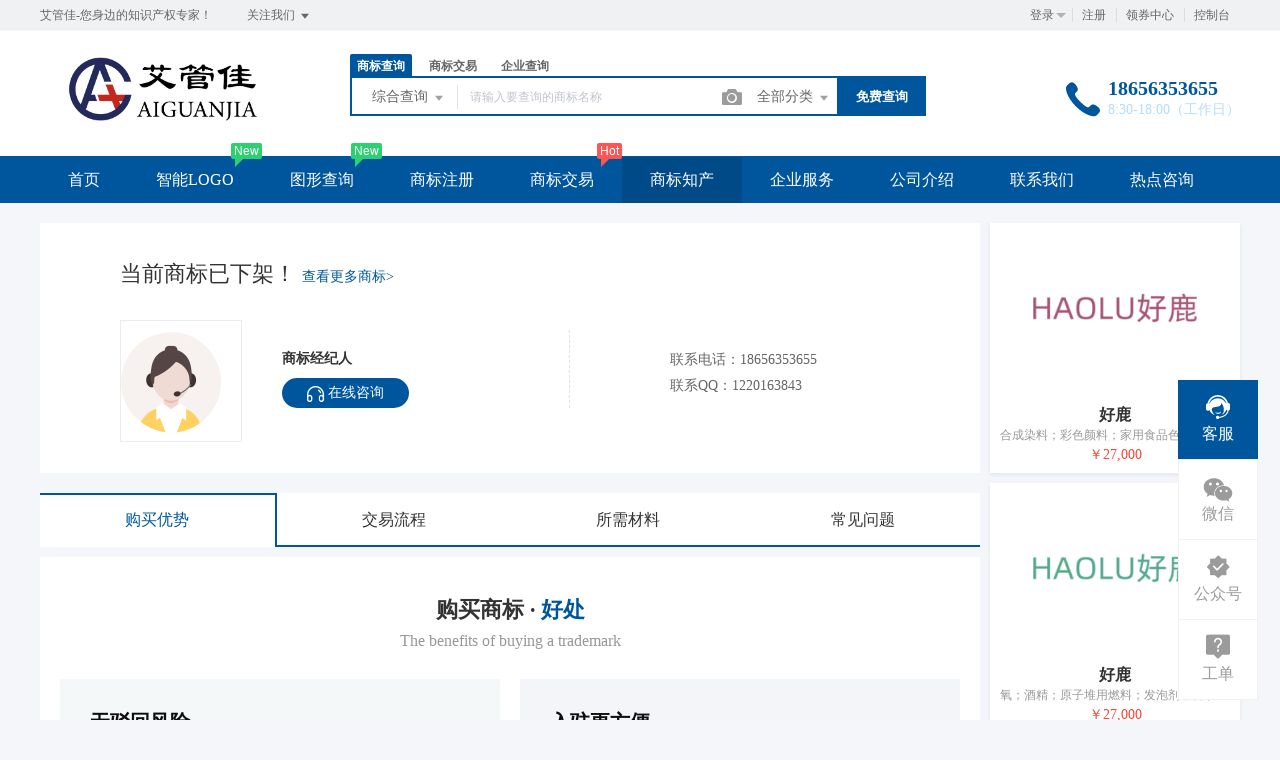

--- FILE ---
content_type: text/html; charset=UTF-8
request_url: https://ma.itjia.vip/trademark/jiaoyidetails/52168821.html
body_size: 22267
content:
<!DOCTYPE html>
<html lang="en">

<head>

    <title>商标交易详情 - 免费商标注册_商标查询_商标交易_商标中介_法律服务</title>
<meta name="keywords" content="商标,免费商标,商标宝,,免费商标注册,商标交易,商标注册,商标查询,商标中介,商标法律服务,商标服务,商标担保交易,代持注册,杭州商标注册,商标注册申请" />
<meta name="description" content="专业商标代理公司打造免费商标注册与专业中介服务平台,为用户提供从免费的商标查询、商标注册到专业的商标驳回复审、商标交易、中介、转让、商标续展、商标变更等系列商标专业服务项目," />
<meta charset="UTF-8">
<meta http-equiv="X-UA-Compatible" content="IE=edge,chrome=1" />
<meta name="viewport" content="width=device-width, minimum-scale=0.1, maximum-scale=10">
<meta name="renderer" content="webkit|ie-comp|ie-stand">
    <link rel="shortcut icon" href="/upload/images/2022-08-05/8vshR9xbt186Mz28MqkWgvwSmVgBsgX36GlKevMI.jpg" />
<link rel="stylesheet" href="/statics/epower/fonts/1287857_website/iconfont.css">
<link rel="stylesheet" href="/statics/epower/libs/element-ui/theme/index.css">
<link rel="stylesheet" type ="text/css" href ="/statics/epower/css/common/public-atom-element-ui-self.css?r=200129" />
<script src="/statics/epower/js/b7af74b82900222bbfbdae0fd47e4bc7-components-loader-common-path-to-regexp.js?r=200129"></script>
<style>
    [v-cloak] {
        display: none;
    }
    body {
        min-width: 1200px;
    }
    @media  only screen and (max-width: 1400px) {
        .right-sidebar {
            margin: 0;
            right: 20px;
            bottom:20px;
            top: auto;
        }
    }
    </style>
<script type="text/javascript">
     var CURRENTVERSION = 'USER' 
    Vue.prototype.$ELEMENT = { size: 'medium', };
    var module = { exports: function() {  } }
    var $ePowerConfigs = {"basic":{"site_name":"\u827e\u7ba1\u4f73\u4e28\u77e5\u8bc6\u4ea7\u6743","site_slogan":"\u827e\u7ba1\u4f73-\u60a8\u8eab\u8fb9\u7684\u77e5\u8bc6\u4ea7\u6743\u4e13\u5bb6\uff01","icp_code":"\u7696ICP\u590719017662\u53f7-1","police_code":"","mobile_terminal_enable":true,"company_name":"\u5b89\u5fbd\u827e\u7279\u4f73\u77e5\u8bc6\u4ea7\u6743\u670d\u52a1\u6709\u9650\u516c\u53f8","company_address":"\u5b89\u5fbd\u7701\u5408\u80a5\u5e02\u9ad8\u65b0\u533a\u79d1\u5b66\u5927\u9053107\u53f7\u5929\u8d38\u5927\u53a6601\u5ba4","service_hotline0":"18656353655","service_hotline":"18656353655","service_time":"8:30-18:00\uff08\u5de5\u4f5c\u65e5\uff09","qq_type":"personal","personal_qq":"1220163843","marketing_qq":"","qq_link":"","user_link":"","app_name":"\u827e\u7ba1\u4f73\u4e28\u77e5\u8bc6\u4ea7\u6743","site_link":"http:\/\/ma.itjia.vip\/","mobile_cs_link":null,"email":"1220163843@qq.com","copyright":"\u00a9 2017-2022 \u827e\u7ba1\u4f73\u7248\u6743\u6240\u6709\uff0c\u5e76\u4fdd\u7559\u6240\u6709\u6743\u5229\u3002","footer_info":"\u827e\u7ba1\u4f73\u77e5\u8bc6\u4ea7\u6743\u5e73\u53f0\u662f\u7531\u5b89\u5fbd\u827e\u7279\u4f73\u77e5\u8bc6\u4ea7\u6743\u670d\u52a1\u6709\u9650\u516c\u53f8\u5f00\u53d1\uff0c\u7ecf\u56fd\u5bb6\u77e5\u8bc6\u4ea7\u6743\u5c40\u5907\u6848\u7684\u5546\u6807\u6ce8\u518c\u6258\u7ba1\u670d\u52a1\u5546\u3002","statistics_code":"","ebl_id":null,"ebl":null,"mp_name":null,"mp_description":null,"colored_theme_202410":true,"pc_logo":"\/upload\/images\/2022-08-05\/L7aPgvQYSJ4FD1RrwM4Hs9oZOZlGkm5FIqgS5EnF.jpg","mobile_logo":"\/upload\/images\/2022-08-05\/pBwvObz6MmLkfWmJpmqTAlvO3iclfX3CBuSh1qL3.jpg","qr_code":"\/upload\/images\/2022-08-05\/SuFpSxrwfLsQDYLIXvyOpM4XWtP3HRyLoKsd58r8.jpg","favicon":"\/upload\/images\/2022-08-05\/8vshR9xbt186Mz28MqkWgvwSmVgBsgX36GlKevMI.jpg","qr_code_cs":"\/upload\/images\/2022-08-08\/1FM712B0AmCgkOAGhjmmo0jyfqLttLh5kSqSBVHh.jpg"},"member":{"login_methods":["username","id","phone_number","email"],"sign_up_enable":true,"sign_up_sms_enable":false,"sign_up_detail_enable":true,"login_enable":true,"sms_login_enable":false,"wx_auto_login_enable":true,"wx_gzh_login_enable":true,"qq_login_enable":false,"work_order_enable":true},"finance":{"invoice_enable":false,"invoice_content_enable":null,"invoice_handling_fee_percent":"1","invoice_postage":"1","electronic_invoice_enable":false,"paper_invoice_enable":null,"withdraw_enable":false,"min_withdraw":"1","withdraw_unit":"1","withdraw_handling_fee_percent":"1","invoice_special_enable":true,"invoice_normal_enable":true},"top_up":{"top_up_min":"0.01","alipay_page_enable":false,"alipay_wap_enable":false,"wxpay_jsapi_enable":true,"wxpay_mweb_enable":true,"manual_pay_enable":false,"manual_pay_content":"","wxxcx_pay_enable":true},"product":{"dt_min_commission_percent":"3","fawen_jifu_enable":false,"fawen_jifu_post_fee":"15","tm_applicant_privacy_protection_enable":false,"tm_applicant_privacy_protection_phone":"","tm_applicant_privacy_protection_name":"","tm_applicant_privacy_protection_province":"","tm_applicant_privacy_protection_city":"","tm_applicant_privacy_protection_district":"","tm_applicant_privacy_protection_postcode":"","saleable_products":["product_tm_ipr","product_tm_trade","product_logo","product_custom_service","product_gw_web","product_tm_service","product_ipr_patent","product_ipr_copyright","product_ipr_inter","product_legal"],"promotion_commission_enable":true,"promotion_description":"","coupon_enable":true,"coupon_products":["product_tm_ipr","product_tm_trade","product_logo","product_custom_service","product_gw_web","product_legal"],"tmt_min_commission_percent":"0","patent_min_commission_percent":1,"tm_needs_form_enable":false,"tm_query_captcha_enable":false,"tm_trade_deposit_proportion":"10","tm_trade_self_type_enable":false,"patent_max_file_size":"50","tmt_max_file_size":"50","sub_enable":false,"promotion_bgi":"\/upload\/images\/2022-08-09\/2tmoua7mlKGQKH8BsxaZSJKLRLbdHFrlA7fK6roE.jpg"},"safety":{"admin_safety_verification_types":[]},"auth":{"auth":"\u6807\u51c6\u6388\u6743\u7248"},"requires":{"none":"none"},"version":"2.9.1.0107"};
    var $ePowerLinks = [{"name":"\u5546\u6807\u5c40","link":"http:\/\/sbj.cnipa.gov.cn\/sbj\/index.html","target":"_blank"},{"name":"\u827e\u7279\u4f73\u4ea7\u6743","link":"http:\/\/www.itjia.vip\/","target":"_blank"}];
    var $ePowerNavigations = {"top_nav":[{"id":6,"name":"\u9996\u9875","tag":"","link":"\/","target":"_self","help_category_id":"","banner_link":"","is_home":false,"sub_nav":null,"sub_nav_items":null,"sub_nav_enable":false,"sub_nav_mode":0,"type":"top","banner_url":"","helps":[],"sub_nav_count":0,"banner":null},{"id":162,"name":"\u667a\u80fdLOGO","tag":"New","link":"\/logo","target":"_self","help_category_id":"","banner_link":"","is_home":false,"sub_nav":null,"sub_nav_items":null,"sub_nav_enable":false,"sub_nav_mode":0,"type":"top","banner_url":"","helps":[],"sub_nav_count":0,"banner":null},{"id":169,"name":"\u56fe\u5f62\u67e5\u8be2","tag":"New","link":"\/trademark\/tm_img_search","target":"_self","help_category_id":"","banner_link":"","is_home":false,"sub_nav":null,"sub_nav_items":null,"sub_nav_enable":false,"sub_nav_mode":0,"type":"top","banner_url":"","helps":[],"sub_nav_count":0,"banner":null},{"id":164,"name":"\u5546\u6807\u6ce8\u518c","tag":"","link":"\/trademark\/baomuIndex","target":"_self","help_category_id":"trademark","banner_link":"","is_home":false,"sub_nav":null,"sub_nav_items":null,"sub_nav_enable":false,"sub_nav_mode":0,"type":"top","banner_url":"","helps":[{"id":9,"category_id":9,"title":"TM\u548cR\u7684\u533a\u522b\uff1f\uff1f"},{"id":8,"category_id":9,"title":"\u8425\u4e1a\u6267\u7167\u5730\u5740\u4e0e\u90ae\u5bc4\u5730\u5740\u7684\u533a\u522b\uff1f"},{"id":7,"category_id":9,"title":"\u7740\u8272\u5546\u6807\u548c\u9ed1\u767d\u5546\u6807\u4ec0\u4e48\u533a\u522b\uff1f"},{"id":6,"category_id":9,"title":"\u6211\u5e94\u8be5\u7533\u8bf7\u54ea\u4e9b\u7c7b\u522b\uff1f"},{"id":5,"category_id":9,"title":"\u5546\u6807\u7684\u6709\u6548\u671f\u9650\u662f\u591a\u4e45\uff1f"}],"sub_nav_count":0,"banner":null},{"id":165,"name":"\u5546\u6807\u4ea4\u6613","tag":"Hot","link":"\/trademark\/jiaoyilists","target":"_self","help_category_id":"","banner_link":"","is_home":false,"sub_nav":null,"sub_nav_items":null,"sub_nav_enable":false,"sub_nav_mode":0,"type":"top","banner_url":"","helps":[],"sub_nav_count":0,"banner":null},{"id":4,"name":"\u5546\u6807\u77e5\u4ea7","tag":"","link":"\/trademark","target":"_self","help_category_id":"trademark","banner_link":"","is_home":true,"sub_nav":[{"id":"1032","name":"\u5546\u6807\u6ce8\u518c","children":[{"id":"1034","name":"\u4fdd\u59c6\u6ce8\u518c","target":"_blank","tag":"","order":"","isNew":"true","url":"\/trademark\/baomuIndex","parent_id":"1032"},{"id":"1035","name":"\u62c5\u4fdd\u6ce8\u518c","target":"_blank","tag":"","order":"","isNew":"true","url":"\/trademark\/form?type=danbao","parent_id":"1032"},{"id":"1036","name":"\u56fd\u9645\u5546\u6807","target":"_blank","tag":"","order":"","isNew":"true","url":"\/trademark\/international","parent_id":"1032"}],"isNew":"true","parent_id":"0"},{"id":"6","name":"\u5546\u6807\u67e5\u8be2","children":[{"id":"1000","name":"\u7efc\u5408\u67e5\u8be2","target":"_blank","tag":"","order":"","url":"\/trademark\/search","parent_id":"6"},{"id":"1002","name":"\u8fd1\u4f3c\u67e5\u8be2","target":"_blank","tag":"","order":"","url":"\/trademark\/jinsi","parent_id":"6"},{"id":"1003","name":"\u56fe\u5f62\u67e5\u8be2","target":"_blank","tag":"hot","order":"","url":"\/trademark\/tm_img_search","parent_id":"6"},{"id":"1004","name":"\u516c\u544a\u67e5\u8be2","target":"_blank","tag":"new","order":"","url":"\/trademark\/tmprogress","parent_id":"6"},{"id":"1005","name":"\u5546\u6807\u5206\u7c7b\u8868","target":"_blank","tag":"","order":"","url":"\/trademark\/classes","parent_id":"6"}],"parent_id":"0"},{"id":"1042","name":"\u5546\u6807\u4ea4\u6613","children":[{"id":"1043","name":"\u7cbe\u54c1\u5546\u6807\u5e93","target":"_blank","tag":"","order":"","isNew":"true","url":"\/trademark\/jiaoyilists","parent_id":"1042"},{"id":"1044","name":"\u53d1\u5e03\u5546\u6807","target":"_blank","tag":"new","order":"","isNew":"true","url":"\/trademark\/jiaoyipublish","parent_id":"1042"},{"id":"1045","name":"\u6301\u6709\u4eba\u7ba1\u7406","target":"_blank","tag":"","order":"","isNew":"true","url":"\/user\/tmjiaoyi\/applyer","parent_id":"1042"},{"id":"1046","name":"\u5546\u6807\u4ea4\u6613\u516c\u8bc1","target":"_blank","tag":"hot","order":"","isNew":"true","url":"\/gongzheng","parent_id":"1042"},{"id":1151,"name":"\u5546\u6807\u8f6c\u8ba9\u6587\u4e66","target":"_blank","tag":"new","order":"","isNew":true,"url":"\/trademark\/files","parent_id":"1042"}],"isNew":"true","parent_id":"0"},{"id":"10","name":"\u5546\u6807\u670d\u52a1","children":[{"id":"1010","name":"\u5546\u6807\u7eed\u5c55","target":"_blank","tag":"","order":"","url":"\/trademark\/services\/detail?type=xuzhan","parent_id":"10"},{"id":"1011","name":"\u5546\u6807\u8f6c\u8ba9","target":"_blank","tag":"","order":"","url":"\/trademark\/services\/detail?type=zhuanrang","parent_id":"10"},{"id":"1012","name":"\u5546\u6807\u6ce8\u9500","target":"_blank","tag":"","order":"","url":"\/trademark\/services\/detail?type=zhuxiao","parent_id":"10"},{"id":"1013","name":"\u5546\u6807\u53d8\u66f4","target":"_blank","tag":"","order":"","url":"\/trademark\/services\/detail?type=biangeng","parent_id":"10"},{"id":"1014","name":"\u5546\u6807\u8bc1\u8865\u53d1","target":"_blank","tag":"","order":"","url":"\/trademark\/services\/detail?type=bufa","parent_id":"10"},{"id":"1015","name":"\u5546\u6807\u64a4\u4e09\u7533\u8bf7","target":"_blank","tag":"","order":"","url":"\/trademark\/services\/detail?type=chexiao","parent_id":"10"},{"id":"1019","name":"\u5546\u6807\u9a73\u56de\u590d\u5ba1","target":"_blank","tag":"","order":"","url":"\/trademark\/services\/detail?type=bohui","parent_id":"10"},{"id":"1020","name":"\u5546\u6807\u65e0\u6548\u5ba3\u544a","target":"_blank","tag":"","order":"","url":"\/trademark\/services\/detail?type=wuxiao","parent_id":"10"},{"id":"1021","name":"\u5546\u6807\u8bb8\u53ef\u5907\u6848","target":"_blank","tag":"","order":"","url":"\/trademark\/services\/detail?type=beian","parent_id":"10"}],"parent_id":"0"},{"id":"9","name":"\u7248\u6743\u670d\u52a1","children":[{"id":"1023","name":"\u7f8e\u672f\u8457\u4f5c\u6743","target":"_blank","tag":"","order":"","url":"\/trademark\/services\/detail?type=meishu","parent_id":"9"},{"id":"1024","name":"\u6587\u5b57\u8457\u4f5c\u6743","target":"_blank","tag":"","order":"","url":"\/trademark\/services\/detail?type=wenzi","parent_id":"9"},{"id":"1025","name":"\u8f6f\u4ef6\u8457\u4f5c\u6743","target":"_blank","tag":"","order":"","url":"\/trademark\/services\/detail?type=ruanjian","parent_id":"9"},{"id":"1026","name":"\u5176\u4ed6\u8457\u4f5c\u6743","target":"_blank","tag":"","order":"","url":"\/trademark\/services\/detail?type=qita","parent_id":"9"}],"parent_id":"0"}],"sub_nav_items":null,"sub_nav_enable":true,"sub_nav_mode":0,"type":"top","banner_url":"","helps":[{"id":9,"category_id":9,"title":"TM\u548cR\u7684\u533a\u522b\uff1f\uff1f"},{"id":8,"category_id":9,"title":"\u8425\u4e1a\u6267\u7167\u5730\u5740\u4e0e\u90ae\u5bc4\u5730\u5740\u7684\u533a\u522b\uff1f"},{"id":7,"category_id":9,"title":"\u7740\u8272\u5546\u6807\u548c\u9ed1\u767d\u5546\u6807\u4ec0\u4e48\u533a\u522b\uff1f"},{"id":6,"category_id":9,"title":"\u6211\u5e94\u8be5\u7533\u8bf7\u54ea\u4e9b\u7c7b\u522b\uff1f"},{"id":5,"category_id":9,"title":"\u5546\u6807\u7684\u6709\u6548\u671f\u9650\u662f\u591a\u4e45\uff1f"}],"sub_nav_count":26,"banner":null},{"id":15,"name":"\u4f01\u4e1a\u670d\u52a1","tag":"","link":"\/service","target":"_self","help_category_id":"qiye","banner_link":"\/service","is_home":false,"sub_nav":[{"id":"1077","name":"\u7cbe\u7f8e\u8bbe\u8ba1","children":[{"id":"1080","name":"\u5916\u5305\u88c5\u8bbe\u8ba1","target":"_blank","tag":"","order":"","isNew":"true","url":"\/service\/service_detail?id=14","parent_id":"1077"},{"id":"1081","name":"LOGO\u8bbe\u8ba1","target":"_blank","tag":"","order":"","isNew":"true","url":"\/service\/service_detail?id=15","parent_id":"1077"}],"isNew":"true","parent_id":"0"},{"id":"1078","name":"\u6761\u7801AAA","children":[{"id":"1083","name":"\u6761\u5f62\u7801","target":"_blank","tag":"","order":"","isNew":"true","url":"\/service\/service_detail?id=6","parent_id":"1078"},{"id":"1084","name":"AAA\u8bda\u4fe1","target":"_blank","tag":"","order":"","isNew":"true","url":"\/service\/service_detail?id=17","parent_id":"1078"}],"isNew":"true","parent_id":"0"},{"id":"1079","name":"\u8d44\u8d28\u8ba4\u8bc1","children":[{"id":"1085","name":"\u4e09\u4f53\u7cfb\u8ba4\u8bc1","target":"_blank","tag":"","order":"","isNew":"true","url":"\/service\/service_detail?id=5","parent_id":"1079"},{"id":"1086","name":"\u6709\u673a\u8ba4\u8bc1","target":"_blank","tag":"","order":"","isNew":"true","url":"\/service\/service_detail?id=1","parent_id":"1079"},{"id":"1103","name":"\u9ad8\u4f01\u8ba4\u8bc1","target":"_blank","tag":"","order":"","url":"\/service\/service_detail?id=16","isNew":"true","parent_id":"1079"}],"isNew":"true","parent_id":"0"},{"id":"1087","name":"\u8425\u9500\u670d\u52a1","children":[{"id":"1088","name":"400\u7535\u8bdd","target":"_blank","tag":"new","order":"","isNew":"true","parent_id":"1087","url":"\/service\/service_detail?id=8"}],"isNew":"true","parent_id":"0"},{"id":"1099","name":"\u7f51\u7ad9\u5efa\u8bbe","children":{"1":{"id":"1102","name":"\u7f51\u7ad9\u5efa\u8bbe","target":"_blank","tag":"","order":"","url":"\/Websites","isNew":"true","parent_id":"1099"}},"isNew":"true","parent_id":"0"}],"sub_nav_items":null,"sub_nav_enable":true,"sub_nav_mode":0,"type":"top","banner_url":"\/upload\/images\/2021-07-20\/tX3zB6WjtiVkHrCUDpJf4cNbwHAp0VlBxClzc9Jl.jpg","helps":[],"sub_nav_count":9,"banner":{"id":11328,"name":"tX3zB6WjtiVkHrCUDpJf4cNbwHAp0VlBxClzc9Jl.jpg","disk":"local_img","user_id":0,"type":"normal","path":"\/upload\/images\/2021-07-20\/tX3zB6WjtiVkHrCUDpJf4cNbwHAp0VlBxClzc9Jl.jpg","mime":"image\/jpeg","extension":"jpg","size":"32572","source":"admin","ep_id":"0","fixed":1,"file_name":"","created_at":"2021-07-20 06:46:49","updated_at":"2021-07-20 06:46:49"}},{"id":166,"name":"\u516c\u53f8\u4ecb\u7ecd","tag":"","link":"\/aboutus","target":"_self","help_category_id":"","banner_link":"","is_home":false,"sub_nav":null,"sub_nav_items":null,"sub_nav_enable":false,"sub_nav_mode":0,"type":"top","banner_url":"","helps":[],"sub_nav_count":0,"banner":null},{"id":167,"name":"\u8054\u7cfb\u6211\u4eec","tag":"","link":"\/Contact","target":"_self","help_category_id":"","banner_link":"","is_home":false,"sub_nav":null,"sub_nav_items":null,"sub_nav_enable":false,"sub_nav_mode":0,"type":"top","banner_url":"","helps":[],"sub_nav_count":0,"banner":null},{"id":168,"name":"\u70ed\u70b9\u54a8\u8be2","tag":"","link":"\/news","target":"_self","help_category_id":"","banner_link":"","is_home":false,"sub_nav":null,"sub_nav_items":null,"sub_nav_enable":false,"sub_nav_mode":0,"type":"top","banner_url":"","helps":[],"sub_nav_count":0,"banner":null}],"bottom_nav":[{"id":17,"name":"\u5173\u4e8e\u6211\u4eec","tag":"","link":"\/aboutus","target":"_blank","help_category_id":"","banner_link":"","is_home":false,"sub_nav":[{"id":"1089","name":"","children":[{"id":"1090","name":"\u6d4b\u8bd5","target":"_blank","tag":"","order":"","isNew":"true"}],"isNew":"true"}],"sub_nav_items":null,"sub_nav_enable":true,"sub_nav_mode":0,"type":"bottom","banner_url":"","helps":[],"banner":null},{"id":154,"name":"\u670d\u52a1\u6761\u6b3e","tag":"","link":"\/items","target":"_blank","help_category_id":"","banner_link":"","is_home":false,"sub_nav":null,"sub_nav_items":null,"sub_nav_enable":false,"sub_nav_mode":0,"type":"bottom","banner_url":"","helps":[],"banner":null},{"id":157,"name":"\u5e2e\u52a9\u4e2d\u5fc3","tag":"","link":"\/help\/index","target":"_blank","help_category_id":"","banner_link":"","is_home":false,"sub_nav":null,"sub_nav_items":null,"sub_nav_enable":false,"sub_nav_mode":0,"type":"bottom","banner_url":"","helps":[],"banner":null},{"id":19,"name":"\u65b0\u624b\u6307\u5bfc","tag":"","link":"\/trademark\/leader","target":"_blank","help_category_id":"","banner_link":"","is_home":false,"sub_nav":null,"sub_nav_items":null,"sub_nav_enable":false,"sub_nav_mode":0,"type":"bottom","banner_url":"","helps":[],"banner":null},{"id":158,"name":"\u9690\u79c1\u4fdd\u62a4","tag":"","link":"\/yinsi","target":"_blank","help_category_id":"","banner_link":"","is_home":false,"sub_nav":null,"sub_nav_items":null,"sub_nav_enable":false,"sub_nav_mode":0,"type":"bottom","banner_url":"","helps":[],"banner":null},{"id":159,"name":"\u624b\u673a\u7248","tag":"","link":"\/change_mobile","target":"_blank","help_category_id":"","banner_link":"","is_home":false,"sub_nav":null,"sub_nav_items":null,"sub_nav_enable":false,"sub_nav_mode":0,"type":"bottom","banner_url":"","helps":[],"banner":null},{"id":163,"name":"SiteMap","tag":"","link":"\/sitemap.xml","target":"_blank","help_category_id":"","banner_link":"","is_home":false,"sub_nav":null,"sub_nav_items":null,"sub_nav_enable":false,"sub_nav_mode":0,"type":"bottom","banner_url":"","helps":[],"banner":null}]};
    var $ePowerBanners = [{"title":"\u5546\u6807\u6ce8\u518c\u5e7f\u544a","type":"login","description":"\u5546\u6807\u6ce8\u518c\u5e7f\u544a","link":"\/trademark","target":"_blank","pc_banner_url":"\/upload\/images\/2021-03-11\/Og60ubR0Oy8N0aWTy1kxhErJNm053CsFvbeg4iIG.png","mobile_banner_url":""},{"title":"\u5546\u6807\u4ea4\u6613","type":"trademark","description":"\u5546\u6807\u4ea4\u6613","link":"\/trademark\/jiaoyilists","target":"_blank","pc_banner_url":"\/upload\/images\/2022-11-10\/Taw5SYt64k1URkbDXveadlieYsoJzKZpXquykuhB.jpg","mobile_banner_url":""},{"title":"\u751f\u6210\u6587\u4e66","type":"trademark","description":"\u6587\u4e66","link":"\/trademark\/files","target":"_blank","pc_banner_url":"\/upload\/images\/2023-03-06\/QZ7jd6CciSGQr6vNyBYuyIolkmjkJeFVa2fgeLYB.jpg","mobile_banner_url":""},{"title":"\u5546\u6807\u6ce8\u518c\u65b0\u624b\u5e2e\u52a9","type":"trademark","description":"\u5546\u6807\u6ce8\u518c\u65b0\u624b\u5e2e\u52a9","link":"\/trademark\/leader","target":"_self","pc_banner_url":"\/upload\/images\/2021-03-11\/U0kx6IoMTRWKMqw1cwsqh6zsR2nhAb7JbQMC3SzE.jpeg","mobile_banner_url":""}];
    var $ePowerUserInfo = null;
    var $ePowerTmQueryVerified = false
    if (!$ePowerConfigs.product.tm_query_captcha_enable || $ePowerUserInfo !== null) {
        $ePowerTmQueryVerified = true
    } else {
        $ePowerTmQueryVerified = false    }
    function getBanners(type) {
      $result = [];
      for (var i = 0; i < $ePowerBanners.length; i++) {
        if ($ePowerBanners[i]['type'] !== type) continue;
        $result.push($ePowerBanners[i]);
      }
      return $result;
    }
    function getCsLink(config, field = 'personal_qq'){
        return config.qq_type === 'link'
            ? config.user_link :
            (config.qq_type === "personal" ? "http://wpa.qq.com/msgrd?v=3&uin=" + config[field] + "&site=qq&menu=yes" : config.qq_link);
    }
    function getCsQQ(config, field = 'personal_qq'){
        return config.qq_type === 'link' ? '' : (config.qq_type === "personal" ? config[field] : config.marketing_qq);
    }
    (function() {
        var basic = $ePowerConfigs["basic"];
        basic["qq"] = getCsQQ(basic)
        basic["qq_link"] = getCsLink(basic);
        var staff = getKeyValue($ePowerUserInfo, 'customer_service_staff');
        if (staff) {
            var user_link = getCsLink(staff, 'qq');
            if (user_link) {
                basic["qq_link"] = user_link;
                basic["qq"] = getCsQQ(staff, 'qq') || basic["qq"];
            }
        }
        basic["is_qq_link"] = (basic["qq_link"] || '').indexOf('qq.com') > 0;
        store.setBasicAction(basic);
        store.setMemberAction($ePowerConfigs["member"]);
        store.setLinksAction($ePowerLinks);
        store.setBottomMenuAction($ePowerNavigations.bottom_nav);
        store.setTopMenuAction($ePowerNavigations.top_nav);
        if ($ePowerUserInfo && $ePowerUserInfo.id) {
            store.setUserInfoAction($ePowerUserInfo);
            if (location.pathname === "/login" || location.pathname === "/register/index" || location.pathname === "/register") {
                if (window.history.length > 1) {
                    if (document.referrer && document.referrer.indexOf('/register') !== -1) {
                        location.href = "/";
                        return
                    }
                    window.history.go(-1)
                } else {
                    location.href = "/";
                }
            }
        }
    }());
    UrlGenerator.register('tm-search', '/trademark/:classid(\\d+)/:regNo(\\w+).html')
    UrlGenerator.register('tm-trade-detail', '/trademark/jiaoyidetails/:tm_id(\\w+).html')
</script>
    <link rel="stylesheet" href="/statics/epower/css/module/trademark/jiaoyidetails.css">
</head>

<body>
    <style type="text/css">
a:hover{color: #00569C}.el-table--border,.el-table--group,.epower-help .help-content .help-list .help-left li,.el-table,.plain-table.el-table--border th, .plain-table.el-table--border td,.ssl-buy .pay .order,.el-button--default:hover{border-color: #D1EAFF;}.el-table {border-color:#D1EAFF !important;}.el-table--border .el-table__cell {border-right-color:#D1EAFF;}.el-table td.el-table__cell,.el-table th.el-table__cell.is-leaf ,.el-table--border th.el-table__cell.gutter:last-of-type,.el-table td.el-table__cell, .el-table th.el-table__cell.is-leaf{ border-bottom-color: #D1EAFF;}.el-table--border::after,.el-table--group::after,.el-table::before { background-color: #D1EAFF;}.el-primary-color{color: #00569C}.el-button--primary,.el-button--primary:focus,.tab .cls-panel .content li.active,.tab .cls-panel .content li:hover,.tab .industry-panel .content li.active,.tab .industry-panel .content li:hover,.el-detail-btn.sure,.detail-classify.detail-btn .el-detail-btn.sure:hover,.el-detail-btn.sure:hover,.el-checkbox__input.is-indeterminate .el-checkbox__inner{border-color: #00569C ;background-color: #00569C;color: #fff}.suffix-list li p,.detail .service-top .kefu .kefu-phone{color: #00569C ;background-color: #E0F1FF;}.el-button--primary:hover,.epower-host .table-info .host-buy:hover{border-color: #004B87 ;background-color: #004B87;}.el-button--primary.is-plain,.cls-btn:hover,.cls-btn.hight,.search-index .condition .condition-tabs span.el-tag,.result .domain-btn.reset,.detail-classify .el-col .el-button:hover,.ssl-detail .list .ssl-table .ssl-tbody-tr .buy,.keyword-panel .el-button--warning.is-plain{color: #00569C;background: #E0F1FF;border-color: #B3DDFF;}.el-checkbox__input.is-checked+.el-checkbox__label,.el-radio__input.is-checked+.el-radio__label{color: #00569C}.el-button--primary.is-plain:hover,.cls-btn.active,.cls-btn.active:hover,.search-index .tab .cls-panel .content li:hover,.epower-custom-radio .el-checkbox-button.is-checked .el-checkbox-button__inner,.epower-custom-radio .el-radio-button__orig-radio:checked+.el-radio-button__inner,.el-radio-button__orig-radio:checked+.el-radio-button__inner,.search-index .condition .condition-tabs .clear-tag,.introduce-detail .in-top .banner .div-btn .blue-btn.active,.detail .service-top .form .type li.active,.ssl-detail .list .ssl-table .ssl-tbody-tr:hover .buy,.epower-host .technology-tab .tab-li.active,.banner .banner-search .banner-btn:hover,.epower-host .table-info .host-buy{border-color: #00569C ;color: #fff !important;background-color: #00569C ;}.epower-custom-radio .el-checkbox-button.is-checked .el-checkbox-button__inner::after,.epower-custom-radio .el-radio-button__orig-radio:checked+.el-radio-button__inner::after,.introduce-detail .in-top .banner .div-btn .blue-btn.active:after,.detail .service-top .form .type li.active:after{display: none;}.el-radio-button__orig-radio:checked+.el-radio-button__inner{box-shadow: -1px 0 0 0 #00569C;}.el-button--primary.is-disabled, .el-button--primary.is-disabled:active,.el-button--primary.is-disabled:focus, .el-button--primary.is-disabled:hover{border-color: #B3DDFF;background-color: #B3DDFF;}.el-checkbox__input.is-checked .el-checkbox__inner,.el-radio__input.is-checked .el-radio__inner{background-color: #00569C;border-color: #00569C;}.btn-blue {background-color:#00569C}.blue, .text-blue {color: #00569C !important;}.header .contact .infos .time{color: #B3DDFF}.nav.bg-solid {background-color: #00569C}.nav {border-top-color: #00569C}.menu-down .nav-item>li.now {background-color: #004B87}.nav .nav-item li:hover,.nav .nav-item li.chose { background-color: #004B87 !important;}.nav .nav-item li:hover a,.nav .nav-item li.chose a,.nav .nav-item li.active a,.nav .nav-item li:hover { color: #fff; }.index-advantage .advantage-card-icon,.epower-ssl .brand .content .brand-detail .brand-list a,.epower-ssl .type li.type-li .li-th,.common-use,.tm-list .tm-list-content li .li-btn,.epower-ssl .type li .li-btn{background-color: #E0F1FF;color: #00569C;}.notice .notice-qq,.type_border,.epower-ssl .type li.type-li:hover .li-btn,.epower-ssl .list ul li:hover .li-btn,.epower-cloud .vhost .content ul li:hover .li-btn,.search-index .condition .condition-tabs .clear-tag,.info__message .list .view span,.customer__button, .customer__qr_button,.banner .banner-search .banner-btn,.switch-tab.active,.search-list .el-table--enable-row-hover .el-table__body tr:hover>td .domain-buy,.epower-gw-template .gw-type .gt-top .gt-search .el-button,.epower-gw-template .gw-type .gt-top .gt-search .el-button:hover,.index-advantage .advantage-card-btn a:hover,.index-advantage .advantage-card-btn a.active,.el-code-btn,.domain-btn.domain-btn-aptitude:hover{border-color: #00569C;color: #fff;background-color: #00569C;}.type_border img {display: none}.index-advantage .advantage-card-btn a:first-child:after {background: none;}.section-title h3:after {background: #00569C}.index-brand .brand-content .brand-product-right .el-col:hover .trade-type-name,.index-brand .brand-content .brand-product-right .trade-service .el-col:hover .service-name,.index-brand .domain-content-right .domain-sale-list li:hover .sale-name,.index-brand .domain-content-left .domain-suffix .domain-suffix-list .el-col a:hover,.index-company .company-content .company-service>.el-col .service-advantage-list>li .service-advantage-icon .iconfont,.service-advantage-list li:hover h3,.index-hotspot .hotspot-content .hotspot-li ul a:hover,.index-hotspot .hotspot-content .hotspot-li h3 a:hover,.index-hotspot .hotspot-content .hotspot-li h3 .hotspot-icon,.footer .no-login-prompt a:hover, .footer .no-login-prompt a.active,.footer .link a:hover,.notice-btn a:hover,.notice-wrapper .swiper-wrapper a:hover,.hover-blue:hover,.el-select-dropdown__item.selected,.index-brand .brand-content .patent-right .patent-bot li:hover .li-top h4,.index-brand .brand-content .patent-right .patent-top li:hover h3,.brand-logo > .pull-right li .img-wrapper .iconfont,.index-brand .brand-content .brand-tm .tm-center li:hover h3,a.white-btn-filling:hover,.tm-list .tmprogress .tp-title,.tm-list .tmprogress .tp-r .tp-info:hover a,.tm-list .tmprogress .tp-l:before,.tm-list .tmprogress .tp-r:before,.tm-list .tm-list-content li:hover .li-title,.tm-massive .content .mc-l .mc-l-con li:hover .li-title,.tm-massive .content .mc-l .mc-l-tab li.active a, .tm-massive .content .mc-l .mc-l-tab li:hover a,.quality .content .con-r .con-r-top .service-li a:hover,.quality .con-bot li:hover h3,.tm-inter .con-left li:hover .li-title h3,.service .content .con-list li:hover .li-title h3,.service .content .con-tab .tab-btn a.active,.news-QA .QA .QA-list li:hover a , .news-QA .QA .QA-list li.active a ,.news-QA .news .news-list li:hover a,.services .center ul li:hover h3,.common-use:hover,.list-ul li:hover span,.domain-more a:hover,.gw-platform .tab .tab-li .tab-icon,.gw-platform .tab .tab-li:hover .tab-title, .gw-platform .tab .tab-li.active .tab-title,.gw-package .content>div .gp-bot .gp-function li i,.gw-package .content>div .gp-bot .gp-more:hover,.gw-youshi .content li .li-icon,.gw-youshi .content li:hover h3,.gw-wenti .content li a:hover,.gw-wenti .content li:hover a,.epower-cloud .detail-list .detail-tabs .center li .active .ht,.epower-cloud .detail-list .detail-tabs .center li a:hover,.epower-home-service .news .news-list li a:hover,.epower-ssl .tuijian ul li:hover h3, .epower-ssl .tuijian ul li.active h3,.epower-ssl .tuijian ul li:hover h3,.epower-ssl .tuijian ul li.active h3,.epower-ssl .list ul li:hover h3,.epower-cloud .vhost .vhost-tab li.active,.epower-cloud .vhost .content ul li:hover h3,.epower-cloud .vhost .content ul li .li-btn,.epower-cloud .server ul li .li-btn,.epower-home-email .detail-list .detail-tabs .center li .active .ht,.epower-home-email .detail-list .detail-tabs .center li a:hover,.epower-home-email .problem-list li a:hover,p.selected .subcls-item,.create-steps div.progress-list .finished,.create-steps .progress,.detail__left__tabs li:hover,.el-table thead,.search-index .tab .cls-panel .content li.list-more,.search-index .tab .cls-panel .content li.list-more .iconfont,.check-terms .term-content li.active, .check-terms .term-content li:hover,.table-common.el-table th,.term-content a:hover,.check-detail .info-panel .step-item li.active .date,.classify-detail .result-detail .group-name li a:hover,.element .first-list>li a:hover,.search-index .tab .tab-item .content li.active,.search-index .tab .tab-item .content li:hover,.search-index .condition .condition-tabs .el-tag .el-tag__close,.tm-switch-export:hover,.search-index .sub-tab .item li:hover span,.content__process--text,.introduce-menu .el-submenu .el-menu-item.is-active a, .introduce-menu .el-submenu .el-menu-item:hover a,.introduce-menu .el-submenu .el-menu-item.is-active, .introduce-menu .el-submenu .el-menu-item:hover,.introduce-detail .in-bot .in-tabs li.active span,.introduce-detail .in-bot .in-con li .li-con a,.suffix .list ul li:hover, .suffix .list ul li.active,.introduce h3,.el-domain-publish a,.classify-self .el-row .el-col .cate-classify:hover,.detail-classify .el-button.active span,.epower-gw-template .gw-type .gt-center li.active,.epower-gw-template .gw-type .gt-center li:hover,.ssl-detail .list .ssl-table .ssl-thead-tr .cell,.common-program .question,.solution .solution-title .ptitle,.login-types > div:hover,.login-types > div.selected,.index-brand .brand-content .patent-right .patent-bot li:before,.epower-agent .process .process-btn a:hover,.gw-package .content>div .gp-center .gp-btn,.detail .service-top .kefu .kefu-btn,.detail .service-top .kefu i,.epower-help .help-content .help-tab li.active,.epower-help .help-content .help-list .help-right .article-list li:hover a,.epower-help .help-content .help-list .help-right .help-search .reset-btn,.epower-home-news .tabs-common li.active a, .epower-home-news .tabs-common li:hover a,.el-row.jazor-x-table-header .el-col,.publish-search .pb-button.reset,.fuwu-box .fuwu-content .left .listIndex,.search-list .domain-name,.doamin-recommend .recommend-list .el-card__body .domain-name,.ssl-detail .list .ssl-table .ssl-tbody-tr:hover h4,.el-button--default:hover,.el-pagination.is-background .el-pager li:hover,.epower-ssl .super li .li-icon i,.program .content li .li-more a:hover,.result-title a:hover,.service .content .con-list li .li-icon i,.epower-agent .process .process-btn a,.check-detail .info-panel .notice-item li:first-child .tk-flow-right span,.classify-item .item-empty p{color: #00569C !important;}.el-pagination.is-background .el-pager li:not(.disabled).active,.banner-for-domain .banner-input button:hover,.xcx-app .advantage li:hover .li-icon{color: #fff !important;}.red-btn ,.features li .li-icon,.xcx-app .process li .li-icon,.epower-xcx-detail table .other-th .buy-btn,.epower-xcx-detail table .is-active,.epower-xcx-detail table .i-sure,.epower-home-email .content .con-form .setting .setting-detail .el-radio-button__inner:hover,.epower-home-email .content .con-form .setting .setting-detail .el-checkbox-button__inner:hover,.el-radio-button__inner:hover,.epower-cloud .content .setting .setting-left p,.epower-home-email .content .con-form .setting .setting-left p,.el-tabs__item.is-active,.el-tabs__item:hover,.el-dropdown-menu__item:focus a,.el-dropdown-menu__item:not(.is-disabled):hover a,.tm-inter .con-right .con-list .a-li:hover,.brand-legal > .pull-right li:hover h4{color: #00569C;}.epower-xcx-detail table .i-error{color:#D1EAFF}.gw-platform .tab .tab-li:hover .tab-icon,.gw-platform .tab .tab-li.active .tab-icon,.epower-ssl .brand .content .brand-detail .brand-list a:hover,.epower-ssl .brand .content .brand-detail .brand-list a.active,.epower-ssl .type li.type-li:hover .li-th,.epower-cloud .vhost .content ul li:hover .li-btn,.epower-cloud .vhost .content ul li .li-btn:hover,.epower-cloud .server ul li .li-btn:hover,.epower-cloud .server ul li:hover .li-btn,.epower-home-email .content .content-tab h3,.classify-item .info-wrapper .cls-info .subcls-lis .el-tag,.search-index .condition .condition-tabs .el-tag .el-tag__close:hover,.header-popper .header-search-item li:hover,.order-btn a,.cate-classify.active,.classify-self .el-row .el-col .cate-classify.active:hover,.login-content .login-form .input-submit,.epower-agent .material li i,.gw-package .content>div .gp-center .gp-btn:hover,.tab li.active,.publish-search .pb-button.reset:hover,.tab .cls-panel .content li.active a,.content-error a{background-color: #00569C;color: #fff !important;}.index-company .company-content .company-service>.el-col .service-advantage-list>li .service-advantage-icon,.index-hotspot .demand-advantage .advantage-icon,.index-brand .brand-content .patent-right .patent-top li .img-container .img-wrapper,.index-brand .brand-logo > .pull-right li .img-container .img-wrapper,.index-brand .brand-content .brand-product-right .trade-type .trade-type-icon,.index-brand .brand-content .brand-product-right .trade-service-icon,.tm-list .tm-list-content li .li-btn,.tm-massive .content .mc-l .mc-more,.quality .con-bot li .li-icon,.logo-our .center > div > div .logo-our-icon,.common-use,.services .center ul li .li-icon,.gw-platform .tab .tab-li .tab-icon,.gw-youshi .content li:hover,.gw-wenti .content li:hover,.epower-cloud .server ul li .li-icon,.epower-cloud .content .setting .setting-left,.epower-home-email .content .con-form .setting .setting-left,.logo-list > div.logo-more >div button,.create-steps div.progress-list .creating,.el-table th.el-table__cell,.content__table th,.content__process--text,.introduce-menu .el-submenu .el-menu-item.is-active, .introduce-menu .el-submenu .el-menu-item:hover,.el-domain-publish a,.ssl-detail .list .ssl-table .ssl-thead-tr th,.login-content .login-form .input-box .input-icon,.introduce-detail .in-bot .in-adv li .li-icon,.el-row.jazor-x-table-header,.suffix h3,.el-button--default:hover,.program .content li .li-list a,.features li .li-icon,.epower-xcx-order table th,.el-dropdown-menu__item:focus,.el-dropdown-menu__item:not(.is-disabled):hover,.service-index .tmlist .ad,.service-index .tmlist .ad.purple,.epower-agent .material .con-section .con-list li:nth-child(even),.xcx-app .advantage li:hover,.online-btn,.classify-item, .pay-submit{background-color: #EBF6FF;}.epower-help .help-content .help-list .help-left li:hover,.epower-help .help-content .help-list .help-right .article-list li:hover,.el-row.jazor-x-table-row:hover,.add-order,.ssl-buy .pay .order{background-color: #E0F1FF;}.check-detail .info-panel .step-item li.active:after,.check-detail .info-panel .step-item li.active .outer,.epower-host .problem-list li b{background-color: #D1EAFF;}.logo-steps .step-bar > div.progress,.logo-steps .step-bar > div:after,.epower-home-email .problem-list li b,.solution .solution-title .pnumber{background-color: #B3DDFF;}.epower-ssl .super li a:hover{background-color: rgba(224, 241, 255, 0.5);}.epower-ssl .super li a:hover h3,.epower-ssl .super li a:hover p,.xcx-app .advantage li:hover h3{color: #00569C;}.index-hotspot .hotspot-content .hotspot-li ul .list-dot,.blue-btn.bg,.section-title h3:after,.index-advantage .advantage-card-btn a:first-child,.bar,.boutique .bar,.epower-home-service .bar,.epower-ssl .bar,.epower-cloud .bar,.epower-agent .bar,.tm-list .tm-list-content li .li-btn-active,.tm-massive .content .mc-l .mc-l-tab li.active:after,.tm-massive .content .mc-l .mc-l-tab li:hover:after,.header .search-tabs .btn.active,.logo-steps .step-bar > div.progress:after,.logo-steps .step-bar > div.active:after,.gw-package .content>div .gp-bot .gp-info li:before,.gw-wenti .content li span,.activeTab-1 .view-details h4:before,.epower-cloud .content .setting:hover .setting-left,.epower-home-email .content .con-form .setting:hover .setting-left,.epower-home-email .detail-list .detail-table.functions .fun-con .fun-li b,.epower-home-email .problem-list li:hover b,.check-head .type-panel li.active, .check-head .type-panel li:hover,.whole-wrapper .el-button--primary,.check-detail .info-panel .step-item li.active .inner,.search-index .condition .condition-tabs .clear-tag:hover,.content__table--material th,.detail__right .title .line,.introduce-detail .in-bot .in-tabs li.active:after,.el-slider__bar,.ssl-buy .pay .pay-btn-row .el-button,.epower-cloud .content .content-tab h3,.epower-host .problem-list li:hover b,.section-title h3:after,.footer .no-login-prompt,.list-top,.epower-ssl .list ul li .li-tag,.el-pagination.is-background .el-pager li:not(.disabled).active,.epower-help .help-content .help-list .help-left li.active,.epower-help .help-content .help-list .help-right .article-list li b,.epower-help .help-content .help-list .help-right .help-search .search-btn,.publish-search .pb-button,.publish-search .pb-button:hover,.pb-publish-rule p span,.top-container .buyNow,.red-btn-active,.red-btn:hover,.xcx-app .advantage li:nth-child(2n+1) .li-icon,.features li .li-bar,.epower-xcx-order .price-btn,.el-tabs__active-bar,.tm-massive .content .mc-r .mr-t,.quality .content .con-l,.tm-inter .con-right,.tm-inter.tm-legal .con-right,.service .content .con-tab,.right-sidebar li.custom-li,.epower-agent .material h3,.xcx-app .advantage li:nth-child(2n) .li-icon,.check-detail .info-panel .notice-item li:first-child .cir,.tk-flow-right a.look-btn,.tmt-create-document{background-color: #00569C;}.epower-ssl .help .content .help-bg,.gw-wenti .gw-question-icon,.epower-home-service .news .news-banner,.banner-for-domain,.bg-for-domain-service,.index-brand .brand-content .brand-product .patent-left,.index-brand .brand-content .brand-tm .tm-left,.index-brand .brand-content .brand-patent .patent-left,.index-brand .brand-content .brand-logo,.index-brand .brand-content .brand-legal,.index-brand .domain-content-left .domain-top,.index-company .company-content .company-service>.el-col .company-problem.yun01,.index-company .company-content .company-service>.el-col .company-problem.yun02,.index-company .company-content .company-service>.el-col .company-problem.yun03,.index-brand .brand-content .brand-tm .tm-right .tmr-top,.tm-inter-inner.list-panel .continent,.index-brand .domain-content-right .domain-sale-list li .sale-title{background-color: #0470C8;}.index-advantage .advantage-card-btn a.blue-btn ,.index-brand .brand-content .patent-right .patent-top li .img-container,.index-brand .brand-logo > .pull-right li .img-container,.header .search-box .search-form,.epower-ssl .type li .li-btn,.epower-cloud .vhost .content ul li:hover,.epower-cloud .vhost .content ul li .li-btn,.epower-cloud .server ul li .li-btn,.labeled-input input:focus,.el-input__inner:focus,.el-select .el-input.is-focus .el-input__inner,.el-select .el-input__inner:focus,.content__process--text li,.info__favourites img.image-selected,.el-textarea__inner:focus,.domain-type .switch-tab:first-child.active,.detail .service-bot .service-title h3,.common-use,.tm-list .tm-list-content li .li-btn,.el-slider__button,.login-types > div:hover,.login-types > div.selected,.gw-package .content>div .gp-center .gp-btn,.detail .service-top .kefu .kefu-btn,.epower-help .help-content .help-list .help-left li.active,.epower-help .help-content .help-list .help-right .help-search .el-input-group__append,.epower-help .help-content .help-list .help-right .help-search .reset-btn,.info__favourites .logos a.image-selected,.add-order,.tab li.active,.publish-search .pb-button,.publish-search .pb-button.reset:hover,.publish-search .pb-button:hover,.red-btn-active,.red-btn:hover,.red-btn,.epower-ssl .super li .li-icon,.features li .li-icon,.epower-xcx-detail table .other-th .buy-btn,.epower-xcx-order .price-btn,.epower-xcx-order .price-btn:hover,.blue-btn.bg,.epower-agent .process .process-btn a,.online-btn{border-color: #00569C;}.domain-type,.ssl-detail .detail-list .detail-tabs .center,.epower-help .help-content .help-tab li.active,.epower-home-news .tabs-common li.active, .epower-home-news .tabs-common li:hover,.el-table .ascending .sort-caret.ascending{border-bottom-color: #00569C;}.el-table .descending .sort-caret.descending{border-top-color: #00569C;}.el-table .sort-caret.ascending{border-bottom-color: #B3DDFF;}.el-table .sort-caret.descending{border-top-color: #B3DDFF;}.news-QA .news, .news-QA .QA{box-shadow: 0px -1px 0px 0px #00569C, 0px 2px 10px 0px rgb(182 192 219 / 30%);}.brand-legal > .pull-right li:hover > div {box-shadow: 0 0 20px 0 #D1EAFF !important;}.logo-steps .step-bar > div.active {color: #004B87;}.logo-steps .step-bar > div.active i,.epower-xcx-order .price-btn:hover{background-color: #004B87;}.epower-home-email .detail-list .detail-tabs .center li a.active,.epower-cloud .detail-list .detail-tabs .center li a.active,.detail__left__tabs li.active,.ssl-detail .detail-list .detail-tabs .center li a.active{border-top-color: #00569C;border-right-color: #00569C;border-left-color: #00569C;color: #00569C;}.epower-cloud .detail-list .detail-tabs .center,.epower-ssl .tuijian ul li:hover,.epower-ssl .tuijian ul li.active,.epower-cloud .vhost .vhost-tab li.active,.epower-home-email .detail-list .detail-tabs .center,.detail__left__tabs li{border-bottom-color: #00569C;}.epower-ssl .list ul li .li-btn,.type-radio-group .el-radio-button .el-radio-button__inner,.industries ul li.selected,.logo-list > div.logo-more >div button,.create-steps div.progress-list .creating{color:#00569C;border-color:#00569C ;}.index-advantage .advantage-card-btn a{color: #666;border-color: #666 ;}.index-advantage .advantage-card-btn a:first-child{border-color: #00569C ;}.epower-cloud .vhost .content ul li:hover+li {border-left-color:#00569C ;}.epower-cloud .server ul li:hover {border-color: #00569C;}.epower-cloud .server ul li:hover h3 {color: #00569C;}.epower-cloud .server ul li:hover .li-btn,.publish-search .pb-button {background: #00569C;color: #fff;}.epower-cloud .content .content-tab,.epower-home-email .content .content-tab{background: #E0F1FF;box-shadow: 0px 1px 0px 0px #00569C;}.tabs-name {border-left-color: #00569C;color: #00569C;}.colored-button,.tm-switch-export,.domain .result .whois,.epower-ssl .brand .content .brand-detail .red-warns{border-color: #00569C;color: #00569C;background-color: #fff;}.colored-button:hover,.colored-button-actived,.domain .result .whois:hover,.result .domain-btn{border-color: #00569C;color: #fff;background-color: #00569C;}.btn-blue {background: #00569C;color: #fff;}.btn-blue:hover {background: #004B87;color: #fff;}.btn-blue.plain,.info__message .list .view span,.domain-btn.domain-btn-aptitude{background-color: #fff;border-color: #00569C;color: #00569C;}.btn-blue.plain:hover {background: #00569C;color: #fff;}.service-guoji .service-tabs .tab-item.active,.service-guoji .service-tabs .tab-item:hover,.service-index .service-tabs .tab-item.active,.service-index .service-tabs .tab-item:hover{border-bottom-color: #00569C;color: #00569C;}.service-index .service-tabs .tab-item.active:after,.service-index .service-tabs .tab-item:hover:after,.service-guoji .service-tabs .tab-item.active:after,.service-guoji .service-tabs .tab-item:hover:after{border-top-color: #00569C;}.service-index .service-tabs,.service-guoji .service-tabs{border-bottom-color: #B3DDFF;}.whole-wrapper .el-button--blue.is-plain ,.whole-wrapper .el-button--primary.is-plain {background: none;border-color: #00569C;color: #00569C}.whole-wrapper .el-button--blue,.whole-wrapper .el-button--blue.is-plain:hover,.whole-wrapper .el-button--primary,.whole-wrapper .el-button--primary.is-plain:hover{background: #00569C;border-color: #00569C;color: #fff}.whole-wrapper .el-button--blue:hover,.whole-wrapper .el-button--primary:hover {background: #004B87}.header-popper .header-search-item,.el-row.jazor-x-table-header,.el-row.jazor-x-table-row .el-col, .el-row.jazor-x-table-header .el-col,.el-row.jazor-x-table-row,.login-content .login-form .input-box,.classify-item, .pay-submit{border-color: #D1EAFF;}.suffix-list li{border-color: #EBF6FF;}.right-sidebar li.active,.right-sidebar li:hover {color: #00569C;}.right-sidebar li.active .iconfont,.right-sidebar li:hover .iconfont ,.right-sidebar li.active .icon,.right-sidebar li:hover .icon {color: #00569C;fill: #00569C;}.epower-login .input-box i.iconfont.text-b6c0db{color: #B3DDFF !important;}.register-content .reg-top{background: linear-gradient(270deg, #B3DDFF 0%, #00569C 100%);}.gw-platform .platform{background: linear-gradient(270deg, #B3DDFF 0%, #00569C 100%);}.gw-package .content>div:nth-child(1) .gp-top {background: linear-gradient(270deg, #D1EAFF 0%, #00569C 100%);}.gw-package .content>div:nth-child(2) .gp-top {background: linear-gradient(270deg, #B3DDFF 0%, #00569C 100%);}.gw-package .content>div:nth-child(3) .gp-top {background: linear-gradient(270deg, #B3DDFF 0%, #004B87 100%);}.program .content li:nth-child(1) .li-top {background: linear-gradient(270deg, #D1EAFF 0%, #00569C 100%);}.program .content li:nth-child(2) .li-top {background: linear-gradient(270deg, #B3DDFF 0%, #00569C 100%);}.program .content li:nth-child(3) .li-top {background: linear-gradient(270deg, #B3DDFF 0%, #004B87 100%);}.program .content li:nth-child(4) .li-top {background: linear-gradient(270deg, #D1EAFF 0%, #00569C 100%);}.program .content li:nth-child(5) .li-top {background: linear-gradient(270deg, #B3DDFF 0%, #00569C 100%);}.program .content li:nth-child(6) .li-top {background: linear-gradient(270deg, #B3DDFF 0%, #004B87 100%);}.xcx-app .process li:nth-child(1) {background: linear-gradient(180deg, #D1EAFF 0%, #00569C 100%);}.xcx-app .process li:nth-child(3) {background: linear-gradient(180deg, #D1EAFF 0%, #004B87 100%);}.xcx-app .process li:nth-child(5) {background: linear-gradient(180deg, #B3DDFF 0%, #00569C 100%);}.xcx-app .process li:nth-child(7) {background: linear-gradient(180deg, #B3DDFF 0%, #004B87 100%);}.tm-inter-inner.list-panel .continent>li.active, .tm-inter-inner.list-panel .continent>li:hover{background: linear-gradient(90deg, #0470C8, #00569C 12%, #004B87);}.xcx-app .process li:nth-child(9) {background: linear-gradient(180deg, #00569C 0%, #004B87 100%);}.xcx-app .process li:nth-child(even){color: #D1EAFF;}.el-checkbox-button.is-checked .el-checkbox-button__inner{background-color: #00569C;border-color: #D1EAFF;box-shadow: -1px 0 0 0 #D1EAFF;}.el-checkbox-button__inner:hover{color: #00569C;}.el-checkbox__inner:focus,.el-checkbox__inner:hover{border-color:#00569C !important;}.info__message .same {color: #B3DDFF;border-color: #B3DDFF;}.search-list .el-table__header-wrapper{border-left-color: #D1EAFF;border-right-color: #D1EAFF;border-top-color: #D1EAFF;}.search-list .el-table__body-wrapper{border-left-color: #D1EAFF;border-right-color: #D1EAFF;}.search-index .tab .tab-item .content li.active,.advantage li:hover .li-icon {background-color: #fff;}.features li:hover{background: linear-gradient(225deg, #B3DDFF 0%, #00569C 100%);}.epower-xcx-order table{border-top-color: #D1EAFF;border-left-color: #D1EAFF;}.epower-xcx-order table th, .epower-xcx-order table td{border-right-color: #D1EAFF;border-bottom-color: #D1EAFF;}.bgc-primary,.bgc-hover-primary:hover {background-color: #00569C; color: #fff }.bgc-primary____,.bgc-hover-primary____:hover {background-color: #E0F1FF; color: #00569C }.bdc-primary {border-color: #00569C !important; }.bdc-primary____ {border-color: #E0F1FF; }.color-primary,.color-hover-primary {color: #00569C;}.select-button-group > div,.select-button-group > li{border-color: #EBF6FF}.select-button-group > div.selected,.select-button-group > li.selected {background-color: #00569C; border-color: #00569C }
</style>
<div id="headerApp" v-cloak>
    <section class="topbar"><header-top-bar></header-top-bar></section>
    <!-- 导航栏 -->
    <header class="header" :class="fixedMini?'fixed-header':''">
        <header-search-bar v-show="!fixedMini" id="commonHeader" class="common-header container"></header-search-bar>
        <transition name="el-zoom-in-top">
            <div v-show="fixedMini" class="mini-header">
                <header-search-bar class="clearfix-menu container"></header-search-bar>
            </div>
        </transition>
    </header>
    <nav class="nav" :class="isIndex?'':'bg-solid'">
        <div class="menu-down">
            <ul class="nav-item center">

                <li :_menu_nav="6" :class="localHref=='/'?'now':''"><a href="/" target="_self" title="首页">首页</a></li>

                <li :_menu_nav="162" :class="localHref=='/logo'?'now':''"><a href="/logo" target="_self" title="智能LOGO">智能LOGO</a><span class="icon-mianfei icon-mianfei-new">New</span></li>

                <li :_menu_nav="169" :class="localHref=='/trademark/tm_img_search'?'now':''"><a href="/trademark/tm_img_search" target="_self" title="图形查询">图形查询</a><span class="icon-mianfei icon-mianfei-new">New</span></li>

                <li :_menu_nav="164" :class="localHref=='/trademark/baomuIndex'?'now':''"><a href="/trademark/baomuIndex" target="_self" title="商标注册">商标注册</a></li>

                <li :_menu_nav="165" :class="localHref=='/trademark/jiaoyilists'?'now':''"><a href="/trademark/jiaoyilists" target="_self" title="商标交易">商标交易</a><span class="icon-mianfei icon-mianfei-hot">Hot</span></li>

                <li :_menu_nav="4" :class="localHref=='/trademark'?'now':''"><a href="/trademark" target="_self" title="商标知产">商标知产</a></li>

                <li :_menu_nav="15" :class="localHref=='/service'?'now':''"><a href="/service" target="_self" title="企业服务">企业服务</a></li>

                <li :_menu_nav="166" :class="localHref=='/aboutus'?'now':''"><a href="/aboutus" target="_self" title="公司介绍">公司介绍</a></li>

                <li :_menu_nav="167" :class="localHref=='/Contact'?'now':''"><a href="/Contact" target="_self" title="联系我们">联系我们</a></li>

                <li :_menu_nav="168" :class="localHref=='/news'?'now':''"><a href="/news" target="_self" title="热点咨询">热点咨询</a></li>
            </ul>
            <div class="menu-hd-child">
                <div :_menu_nav="4" :id="4" style="display:none" class="menu-down-cont">
                    <div class="menu-dropdown">
                        <ul class="domain-register">
                            <li class="intern-domain">
                                <h3><span class="intern-title">商标注册</span></h3>
                                <div class="dr-list">
                                    <a href="/trademark/baomuIndex" title="保姆注册" target="_blank">保姆注册</a>
                                    <a href="/trademark/form?type=danbao" title="担保注册" target="_blank">担保注册</a>
                                    <a href="/trademark/international" title="国际商标" target="_blank">国际商标</a>
                                </div>
                            </li>
                            <li class="intern-domain">
                                <h3><span class="intern-title">商标查询</span></h3>
                                <div class="dr-list">
                                    <a href="/trademark/search" title="综合查询" target="_blank">综合查询</a>
                                    <a href="/trademark/jinsi" title="近似查询" target="_blank">近似查询</a>
                                    <a href="/trademark/tm_img_search" title="图形查询" target="_blank">图形查询<span class="icon-hot"></span></a>
                                    <a href="/trademark/tmprogress" title="公告查询" target="_blank">公告查询<span class="icon-new"></span></a>
                                    <a href="/trademark/classes" title="商标分类表" target="_blank">商标分类表</a>
                                </div>
                            </li>
                            <li class="intern-domain">
                                <h3><span class="intern-title">商标交易</span></h3>
                                <div class="dr-list">
                                    <a href="/trademark/jiaoyilists" title="精品商标库" target="_blank">精品商标库</a>
                                    <a href="/trademark/jiaoyipublish" title="发布商标" target="_blank">发布商标<span class="icon-new"></span></a>
                                    <a href="/user/tmjiaoyi/applyer" title="持有人管理" target="_blank">持有人管理</a>
                                    <a href="/gongzheng" title="商标交易公证" target="_blank">商标交易公证<span class="icon-hot"></span></a>
                                    <a href="/trademark/files" title="商标转让文书" target="_blank">商标转让文书<span class="icon-new"></span></a>
                                </div>
                            </li>
                            <li class="intern-domain">
                                <h3><span class="intern-title">商标服务</span></h3>
                                <div class="dr-list">
                                    <a href="/trademark/services/detail?type=xuzhan" title="商标续展" target="_blank">商标续展</a>
                                    <a href="/trademark/services/detail?type=zhuanrang" title="商标转让" target="_blank">商标转让</a>
                                    <a href="/trademark/services/detail?type=zhuxiao" title="商标注销" target="_blank">商标注销</a>
                                    <a href="/trademark/services/detail?type=biangeng" title="商标变更" target="_blank">商标变更</a>
                                    <a href="/trademark/services/detail?type=bufa" title="商标证补发" target="_blank">商标证补发</a>
                                </div>
                                <div class="dr-list">
                                    <a href="/trademark/services/detail?type=chexiao" title="商标撤三申请" target="_blank">商标撤三申请</a>
                                    <a href="/trademark/services/detail?type=bohui" title="商标驳回复审" target="_blank">商标驳回复审</a>
                                    <a href="/trademark/services/detail?type=wuxiao" title="商标无效宣告" target="_blank">商标无效宣告</a>
                                    <a href="/trademark/services/detail?type=beian" title="商标许可备案" target="_blank">商标许可备案</a>
                                </div>
                            </li>
                            <li class="intern-domain">
                                <h3><span class="intern-title">版权服务</span></h3>
                                <div class="dr-list">
                                    <a href="/trademark/services/detail?type=meishu" title="美术著作权" target="_blank">美术著作权</a>
                                    <a href="/trademark/services/detail?type=wenzi" title="文字著作权" target="_blank">文字著作权</a>
                                    <a href="/trademark/services/detail?type=ruanjian" title="软件著作权" target="_blank">软件著作权</a>
                                    <a href="/trademark/services/detail?type=qita" title="其他著作权" target="_blank">其他著作权</a>
                                </div>
                            </li>
                            <li class="reg-question">
                                <h3><span class="fl intern-title">商标知产问题</span>
                                    <a href="/help?type=trademark" target="_blank" class="fr menu-question-more text-666">更多&gt;&gt;</a>
                                </h3>
                                <div class="dr-list">
                                    <a href="/help/trademark/9.html" title="TM和R的区别？？" target="_blank">TM和R的区别？？</a>
                                    <a href="/help/trademark/8.html" title="营业执照地址与邮寄地址的区别？" target="_blank">营业执照地址与邮寄地址的区别？</a>
                                    <a href="/help/trademark/7.html" title="着色商标和黑白商标什么区别？" target="_blank">着色商标和黑白商标什么区别？</a>
                                    <a href="/help/trademark/6.html" title="我应该申请哪些类别？" target="_blank">我应该申请哪些类别？</a>
                                    <a href="/help/trademark/5.html" title="商标的有效期限是多久？" target="_blank">商标的有效期限是多久？</a>
                                </div>
                            </li>
                        </ul>
                    </div>
                </div>
                <div :_menu_nav="15" :id="15" style="display:none" class="menu-down-cont">
                    <div class="menu-dropdown">
                        <ul class="domain-register">
                            <li class="intern-domain">
                                <h3><span class="intern-title">精美设计</span></h3>
                                <div class="dr-list">
                                    <a href="/service/service_detail?id=14" title="外包装设计" target="_blank">外包装设计</a>
                                    <a href="/service/service_detail?id=15" title="LOGO设计" target="_blank">LOGO设计</a>
                                </div>
                            </li>
                            <li class="intern-domain">
                                <h3><span class="intern-title">条码AAA</span></h3>
                                <div class="dr-list">
                                    <a href="/service/service_detail?id=6" title="条形码" target="_blank">条形码</a>
                                    <a href="/service/service_detail?id=17" title="AAA诚信" target="_blank">AAA诚信</a>
                                </div>
                            </li>
                            <li class="intern-domain">
                                <h3><span class="intern-title">资质认证</span></h3>
                                <div class="dr-list">
                                    <a href="/service/service_detail?id=5" title="三体系认证" target="_blank">三体系认证</a>
                                    <a href="/service/service_detail?id=1" title="有机认证" target="_blank">有机认证</a>
                                    <a href="/service/service_detail?id=16" title="高企认证" target="_blank">高企认证</a>
                                </div>
                            </li>
                            <li class="intern-domain">
                                <h3><span class="intern-title">营销服务</span></h3>
                                <div class="dr-list">
                                    <a href="/service/service_detail?id=8" title="400电话" target="_blank">400电话<span class="icon-new"></span></a>
                                </div>
                            </li>
                            <li class="intern-domain">
                                <h3><span class="intern-title">网站建设</span></h3>
                                    <a href="/Websites" title="网站建设" target="_blank">网站建设</a>
                            </li>
                            <div class="menu-advert">
                                <a href="/service" target="_blank"><img src="/upload/images/2021-07-20/tX3zB6WjtiVkHrCUDpJf4cNbwHAp0VlBxClzc9Jl.jpg"></a>
                            </div>
                        </ul>
                    </div>
                </div>
            </div>
        </div>
    </nav>
</div>
<script>
  new Vue({
    components: {
      "header-search-bar": createComponent("layout/header-search-bar"),
      "header-top-bar": createComponent("layout/header-top-bar")
    },
    el: "#headerApp",
    data: function() {
      return {
        iconShow: "",
        fixedMini: false,
        activeData: [],
        localHref: "",
        isIndex: "",
        dialogVisible: false,
        qr_code: "",
        ticket: "",
        timer: 0
      }
    },
    computed: {},
    created: function() {},
    mounted: function() {
      window.addEventListener("scroll", this.scrollToTop);
      this.showMenu()
    },
    destroyed: function() {
      window.removeEventListener("scroll", this.scrollToTop)
    },
    methods: {
      showMenu: function() {
        var a = {};
        $("[_menu_nav]").hover(function() {
          var b = $(this).attr("_menu_nav");
          clearTimeout(a[b + "_timer"]);
          a[b + "_timer"] = setTimeout(function() {
            $("[_menu_nav]").each(function() {
              $(this)[b == $(this).attr("_menu_nav") ? "addClass" : "removeClass"]("chose")
            });
            $("#" + b).stop(true, true).slideDown(200)
          }, 150)
        }, function() {
          var b = $(this).attr("_menu_nav");
          clearTimeout(a[b + "_timer"]);
          a[b + "_timer"] = setTimeout(function() {
            $("[_menu_nav]").removeClass("chose");
            $("#" + b).stop(true, true).slideUp(200)
          }, 150)
        })
      },
      scrollToTop: function() {
        var b = this;
        var a = window.pageYOffset || document.documentElement.scrollTop || document.body.scrollTop;
        b.scrollTop = a;
        if (b.scrollTop > 100) {
          b.fixedMini = true
        } else {
          b.fixedMini = false
        }
      }
    }
  });
</script>
    <script>registerComponent('favourites')</script>
    <script>registerComponent('company-detail')</script>
    <div class="center detail clearfix mt20 mb20">
        <div class="detail__left">
            <div id="app">
                <input type="hidden" value="" id="shouldShowVerifyCode">
                <verify-code ref="verify-code"  @load="verifyCodeLoad" code-key="tmt-cache"></verify-code>
            </div>
                        <!-- 商标已下架 -->
            <div class="info__off bg-fff">
                <h3 class="info__off--title">
                                        当前商标已下架！
                                        <a href="/trademark/jiaoyilists" target="_blank" rel="noopener noreferrer" class="fs14 text-blue">查看更多商标></a>
                </h3>
                <div>
                    <div class="customer__logo"><img src="" alt="" srcset=""></div>
                    <div class="pull-left customer__name--wrap">
                        <div class="customer__name" style="display:none">商标经纪人：--</div>
                        <a class="customer__button" target="_blank" href=""><i class="iconfont icon-kefu1"></i> 在线咨询</a>
                    </div>
                    <div class="pull-left customer__contact--wrap">
                        <div class="customer__contact">联系电话：18656353655</div>
                        <div class="customer__contact">联系QQ：</div>
                    </div>
                </div>
            </div>
                        <ul class="detail__left__tabs bg-fff mt20 mb10" id="switchTabs">
                                                <li data-scroll="Benefits">购买优势</li>
                <li data-scroll="TransactionProcess">交易流程</li>
                <li data-scroll="RequiredMaterial">所需材料</li>
                <li data-scroll="Question">常见问题</li>
            </ul>
            <div class="detail__left__content bg-fff clearfix">
            
                <h3 class="content__title" id="Benefits">购买商标 ·<span class="text-blue ml5">好处</span></h3>
                <p class="content__title--en">The benefits of buying a trademark</p>

                <ul class="content__advantage">
                    <li>
                        <h3>无驳回风险</h3>
                        <p>商标申请不一定百分百能注册成功，购买商标可直接拿到已成功注册的商标</p>
                    </li>
                    <li>
                        <h3>入驻更方便</h3>
                        <p>各大电商平台入驻需要商标注册年限，直接购买满足电商准入门槛的商标</p>
                    </li>
                    <li>
                        <h3>省时高效</h3>
                        <p>降低时间成本，申请商标从申请到下证书至少需要1-2年</p>
                    </li>
                    <li>
                        <h3>创意价值</h3>
                        <p>好商标是好品牌成功的一半，选购合心意的商标，即买即用</p>
                    </li>
                </ul>

                <h3 class="content__title" id="TransactionProcess">交易 ·<span class="text-blue ml5">流程</span></h3>
                <p class="content__title--en">Transaction process</p>
                <ul class="content__process">
                    <li class="">
                        <div class="process__circle">
                            <span class="process__circle--zero">0</span><span class="process__circle--num">1</span>
                        </div>
                        <h3 class="process__title">提交订单</h3>
                        <p class="process__info">买家挑选商标并下单</p>
                        <i class="iconfont icon-xialajiantou fs16"></i>
                    </li>
                    <li>
                        <div class="process__circle">
                            <span class="process__circle--zero">0</span><span class="process__circle--num">2</span>
                        </div>
                        <h3 class="process__title">支付定金</h3>
                        <p class="process__info">买家需支付商标标价的10%的购买订金</p>
                        <i class="iconfont icon-xialajiantou fs16"></i>
                    </li>
                    <li>
                        <div class="process__circle">
                            <span class="process__circle--zero">0</span><span class="process__circle--num">3</span>
                        </div>
                        <h3 class="process__title">审核确认</h3>
                        <p class="process__info">经纪人审核确认商标状态</p>
                        <i class="iconfont icon-xialajiantou fs16"></i>
                    </li>
                    <li>
                        <div class="process__circle">
                            <span class="process__circle--zero">0</span><span class="process__circle--num">4</span>
                        </div>
                        <h3 class="process__title">支付尾款</h3>
                        <p class="process__info">审核无误后买家支付尾款，卖家办理相关手续</p>
                        <i class="iconfont icon-xialajiantou fs16"></i>
                    </li>
                    <li>
                        <div class="process__circle">
                            <span class="process__circle--zero">0</span><span class="process__circle--num">5</span>
                        </div>
                        <h3 class="process__title">办理过户</h3>
                        <p class="process__info">经纪人办理商标转让手续，交付相关证书</p>
                        <i class="iconfont icon-xialajiantou fs16"></i>
                    </li>
                    <li>
                        <div class="process__circle">
                            <span class="process__circle--zero">0</span><span class="process__circle--num">6</span>
                        </div>
                        <h3 class="process__title">交易结束</h3>
                        <p class="process__info">买家确认过户资料后，平台解冻资金支付卖家</p>
                        <i class="iconfont icon-xialajiantou fs16"></i>
                    </li>
                </ul>
                <ul class="content__process--text">
                    <li>品类齐全，快速响应</li>
                    <li>交易安全有保障</li>
                    <li>一对一经纪人服务</li>
                    <li>专业团队，免费咨询</li>
                </ul>
                <h3 class="content__title" id="RequiredMaterial">所需 ·<span class="text-blue ml5">材料</span></h3>
                <p class="content__title--en">The required material</p>
                <table class="content__table--material">
                    <tr>
                        <th width="150">买卖双方</th>
                        <th>公司类型</th>
                        <th>个人类型</th>
                        <th>平台提供材料</th>
                        <th>过户后可获得</th>
                    </tr>
                    <tr>
                        <td class="text-blue">买家</td>
                        <td><b></b>企业营业执照</td>
                        <td><b></b>身份证 <br><b></b>个体户营业执照</td>
                        <td rowspan="2"><b></b>商标代理委托书 <br><b></b>转让申请书 <br><b></b>转让协议</td>
                        <td rowspan="2"><b></b>商标注册证 <br><b></b>商标转让公证书 <br><b></b>商标转让证明</td>
                    </tr>
                    <tr>
                        <td class="text-blue">卖家</td>
                        <td><b></b>企业营业执照<br><b></b>商标注册证原件</td>
                        <td><b></b>身份证<br><b></b>个体户营业执照</td>
                    </tr>
                </table>
                <h3 class="content__title" id="Question">常见 ·<span class="text-blue ml5">问题</span></h3>
                <p class="content__title--en">Q&A</p>
                <ul class="content__question">
                    <li>Q：商标转让多久可以拿到证书？</li>
                    <li>A：一般3-5个月左右，商标局会下发《核准转让证明》。</li>
                    <li>Q：购买的商标什么时候可以开始使用？</li>
                    <li>A：完成商标公证后即可使用商标，一般公证办理需1-2个工作日。</li>
                    <li>Q：需要准备哪些资料？</li>
                    <li>A：只需提供个体执照或公司营业执照及法人身份证，其他资料我们会帮你准备。</li>
                    <li>Q：还没有商标证可以转让吗？</li>
                    <li>A：可以的。不过，未获注册证的商标可能存在被驳回的风险，转让之后，这个风险就会由转让方转移给受让方。</li>
                    <li>Q：商标转让是否一定要提交公证书？</li>
                    <li>A：商标局已不强制要求提交转让公证书。但最好是去公证处做商标转让公证，特别是因商标买卖而做的转让公证，公证可以证明转让人的意思表示真实、主体资格合格，有利于保障商标买方的合法权益，增强双方的信任程度。
                    </li>
                </ul>
            </div>
        </div>
        <div class="detail__right">
                    <div class="recommend clearfix ">
                <ul class="recommend__list clearfix" id="recommendList">
                </ul>
            </div>
        </div>
    </div>
    <div class="showLayer"></div>
    <div class="showWrap">
        <a href="javascript:;" class="imgbox-close"></a>
        <a class="dialog-img-a" id="plusImg_a" target="_blank">
            <img src="" id="plusImg" onerror="this.src = '/statics/epower/img/new/updating.jpg'">
        </a>
    </div>
            <div class="hide">
                <input type="hidden" id="id" value="0">
                <input type="hidden" id="tm_trade_image" value="">
                <input type="hidden" id="name" value="">
                <input type="hidden" id="cls" value="">
                <input type="hidden" id="cls_name" value="">
                <input type="hidden" id="price" value="">
            <input type="hidden" name="detailRange" id="detailRange" value="">
            </div>
    
    <script>
        new Vue({
            el: "#app",
            data: function data() {
                return {
                    shouldShowVerifyCode: false,
                };
            },
            mounted: function() {
                if (document.getElementById('shouldShowVerifyCode').value === '1') {
                    this.shouldShowVerifyCode = true;
                }
            },
            methods: {
                verifyCodeLoad: function (){
                    if(!this.shouldShowVerifyCode) return;
                    this.$refs["verify-code"].show();
                    this.shouldShowVerifyCode = false
                },
            }
        });
    </script>
    <script>
        var __DETAIL__ = null;
    </script>
    <script src="/statics/epower/libs/popper.min.js"></script>
    <script src="/statics/epower/js/module/trademark/jiaoyidetails.js?20241129"></script>
    <div id="footerApp" v-cloak>
    <footer class="footer" :class="{varainer:userInfo}">
        <!-- 未登录提示 -->
        <div class="no-login-prompt" v-if="!userInfo">
            <div class="center">
                您的业务还没有开展？马上
                <a href="/login" class="active" target="_blank">创建业务</a>
                或者
                <a href="/register" target="_blank">成为用户</a>
            </div>
        </div>
                <div class="link friendly-link center">
            友情链接：
                            <a href="http://sbj.cnipa.gov.cn/sbj/index.html" rel="noreferrer" target="_blank" title="商标局">商标局</a>
                            <a href="http://www.itjia.vip/" rel="noreferrer" target="_blank" title="艾特佳产权">艾特佳产权</a>
                    </div>
        


        <div class="link center">
            <a href="/aboutus" target="_blank" title="">关于我们</a>
            <a href="/items" target="_blank" title="">服务条款</a>
            <a href="/help/index" target="_blank" title="">帮助中心</a>
            <a href="/trademark/leader" target="_blank" title="">新手指导</a>
            <a href="/yinsi" target="_blank" title="">隐私保护</a>
            <a href="/change_mobile" target="_blank" title="">手机版</a>
            <a href="/sitemap.xml" target="_blank" title="">SiteMap</a>
            </div>
        <div class="bg-fff mt10">
            <div class="infomation center">
                <p class="copyright-info">
                    艾管佳知识产权平台是由安徽艾特佳知识产权服务有限公司开发，经国家知识产权局备案的商标注册托管服务商。                </p>
                                <p class="copyright-info">Powered by
                    <a href="http://ma.itjia.vip/" target="_blank" class="fb blue" rel="noreferrer">艾管佳丨知识产权</a>
                    <span style="color: rgb(255, 157, 37); font-weight: 800;"> 2.9.1.0107</span>
                    © 2017-2022 艾管佳版权所有，并保留所有权利。
                </p>
                <p class="copyright-info">
                    <a href="https://beian.miit.gov.cn/" class="text-999" target="_blank" rel="noreferrer">皖ICP备19017662号-1</a>
                                                        </p>
                <p class="copyright-info mt10"></p>
            </div>
        </div>
    </footer>
    <div class="right-sidebar">
        <ul>
            <li class="custom-li" v-on:click="openQQLink">
                <p class="icons"><svg class="icon fs24" aria-hidden="true"><use xlink:href="#icon-kefu"></use></svg></p>
                <p class="tit">客服</p>
            </li>
            <li v-if="basic.qr_code_cs">
                <el-popover placement="right-start" width="200" trigger="hover" popper-class="wechat-ewm-popover">
                    <div><img alt="艾管佳丨知识产权 客服微信" :src="basic.qr_code_cs"></div>
                    <div slot="reference">
                        <p class="icons"><svg class="icon fs32" aria-hidden="true"><use xlink:href="#icon-gongzhonghao"></use></svg></p>
                        <p class="tit">微信</p>
                    </div>
                </el-popover>
            </li>
            <li v-if="basic.qr_code">
                <el-popover placement="right-start" width="200" trigger="hover" popper-class="wechat-ewm-popover">
                    <div><img alt="艾管佳丨知识产权 公众号" :src="basic.qr_code"></div>
                    <div slot="reference">
                        <p class="icons"><i class="iconfont icon-gongzhonghao1 fs24"></i></p>
                        <p class="tit">公众号</p>
                    </div>
                </el-popover>
            </li>
                                    <li v-on:click="gotoQA">
                <p class="icons"><i class="iconfont icon-wenda fs24"></i></p>
                <p class="tit">工单</p>
            </li>
                        <li v-show="btnFlag" v-on:click="backTop">
                <p class="icons"><i class="el-icon-download fs32" style="transform: rotate(180deg)"></i></p>
                <p class="tit">顶部</p>
            </li>
        </ul>
    </div>
</div>
<!-- 微信订阅二维码对话框（简单版本） -->
<div id="wechatSubDialog" style="display: none; position: fixed; top: 0; left: 0; width: 100%; height: 100%; background: rgba(0,0,0,0.5); z-index: 10000; align-items: center; justify-content: center;">
	<div style="background: white; padding: 30px; border-radius: 8px; text-align: center; max-width: 300px; position: relative;">
		<button id="closeWechatSubDialog" style="position: absolute; top: 10px; right: 10px; background: none; border: none; font-size: 24px; cursor: pointer; color: #999;">&times;</button>
		<div style="margin-bottom: 5px;">
			<h2 style="font-size: 20px; font-weight: bold;">订阅 <span id="sub_site_name"></span></h2>
			<h2 style="font-size: 20px; font-weight: bold; margin: 0 0 10px 0;">站点更新提醒</h2>
			<p style="font-size: 14px; color: #999">扫码关注公众号</p>
			<p style="font-size: 14px; color: #999">站点更新将通过公众号消息推送</p>
		</div>
		<div id="qrCodeWrapper">
			<img id="wechatSubQRCode" src="" alt="微信订阅二维码" style="max-width: 200px; height: auto;">
		</div>
	</div>
</div>

<script>
(function() {
	// 微信订阅二维码对话框管理器
	var wechatSubDialog = {
		qrCodeTicket: '',
		qrCodeTimer: null,
		apiBase: '/v1',

		// 显示微信订阅二维码
		show: function(configs) {
			// 检查是否支持微信订阅
			var wx_gzh_login_enable = configs && configs.member && configs.member.wx_gzh_login_enable;
			if (!wx_gzh_login_enable) {
				alert('微信订阅功能未开启');
				return;
			}

			// 设置网站名称
			if (configs && configs.basic && configs.basic.site_name) {
				$('#sub_site_name').html(configs.basic.site_name);
			}

			this.loadQRCode();
		},

		// 加载二维码
		loadQRCode: function() {
			var self = this;
			$.ajax({
				url: this.apiBase + '/sub/wechat_scan_sub',
				method: 'POST',
				success: function(res) {
					res = res.data;
					if (res.data && res.data.qr_code) {
						$('#wechatSubQRCode').attr('src', res.data.qr_code);
						self.qrCodeTicket = res.data.ticket || '';
						
						// 显示对话框
						$('#wechatSubDialog').css('display', 'flex');
						
						// 绑定关闭事件
						$('#closeWechatSubDialog, #wechatSubDialog').off('click').on('click', function(e) {
							if (e.target.id === 'wechatSubDialog' || e.target.id === 'closeWechatSubDialog') {
								self.close();
							}
						});

						// 开始检查扫码状态
						if (self.qrCodeTicket) {
							self.checkQRCodeStatus();
						}
					} else {
						alert('获取二维码失败');
					}
				},
				error: function() {
					alert('获取二维码失败');
				}
			});
		},

		// 检查二维码扫码状态
		checkQRCodeStatus: function() {
			var self = this;
			if (!this.qrCodeTicket) {
				return;
			}

			$.ajax({
				url: this.apiBase + '/wechat/qr_code_check',
				method: 'GET',
				data: {
					ticket: this.qrCodeTicket,
					flag: 'sub'
				},
				success: function(res) {
					res = res.data;
					if (res.data && res.data.code == 0) {
						// 继续检查
						self.qrCodeTimer = setTimeout(function() {
							self.checkQRCodeStatus();
						}, 2000);
					} else if (res.data && res.data.code == 1) {
						// 扫码成功
						if (self.qrCodeTimer) {
							clearTimeout(self.qrCodeTimer);
							self.qrCodeTimer = null;
						}
						alert(res.data.message || '订阅成功');
						// 关闭对话框
						self.close();
					} else {
						// 其他状态
						if (res.message) {
							alert(res.message);
						}
						if (self.qrCodeTimer) {
							clearTimeout(self.qrCodeTimer);
							self.qrCodeTimer = null;
						}
					}
				},
				error: function() {
					// 错误时继续检查
					self.qrCodeTimer = setTimeout(function() {
						self.checkQRCodeStatus();
					}, 2000);
				}
			});
		},

		// 关闭对话框
		close: function() {
			$('#wechatSubDialog').css('display', 'none');
			if (this.qrCodeTimer) {
				clearTimeout(this.qrCodeTimer);
				this.qrCodeTimer = null;
			}
		}
	};

	// 暴露到全局
	window.wechatSubDialog = wechatSubDialog;
})();
</script>

<script>
    // 显示微信订阅二维码（提前暴露到全局）
    window.showWechatSubQR = function() {
        if (window.wechatSubDialog && window.subApp) {
            window.wechatSubDialog.show(window.subApp.configs);
        } else if (window.wechatSubDialog) {
            // 如果 wechatSubDialog 已加载但 subApp 未加载，尝试获取配置
            var configs = {};
            if (typeof $ePowerConfigs !== 'undefined') {
                configs = $ePowerConfigs;
            }
            window.wechatSubDialog.show(configs);
        } else {
            alert('二维码对话框组件未加载');
        }
    };
  new Vue({el:"#footerApp",data:function(){return{sharedState:store.state,scrollTop:0,btnFlag:false,}},computed:{policeCode:function(){var c=window["$ePowerConfigs"]["basic"]["police_code"];var a="";if(c){c=c.replace(/\s*/g,"");try{a=c.match(/备(\S*)号/)[1]}catch(b){}}return a},verison:function(){return window["$ePowerConfigs"]["version"]},basic:function(){return window["$ePowerConfigs"]["basic"]},bottomMenu:function(){return this.sharedState.bottomMenu},links:function(){return this.sharedState.links},userInfo:function(){return this.sharedState.userInfo},},mounted:function(){window.addEventListener("scroll",this.scrollToTop)},destroyed:function(){window.removeEventListener("scroll",this.scrollToTop)},methods:{gotoQA:function(){window.location=("/user/work/submit")},openQQLink:function(){window.open(this.basic.qq_link)},backTop:function(){var a=this;var b=setInterval(function(){var c=Math.floor(-a.scrollTop/5);document.documentElement.scrollTop=document.body.scrollTop=a.scrollTop+c;if(a.scrollTop===0){clearInterval(b)}},16)},scrollToTop:function(){var a=this;a.scrollTop=window.pageYOffset||document.documentElement.scrollTop||document.body.scrollTop;if(a.scrollTop>60){a.btnFlag=true}else{a.btnFlag=false}},},});
</script>
<script src="/statics/epower/fonts/1287857_website/iconfont.js"></script>
</body>

</html>
